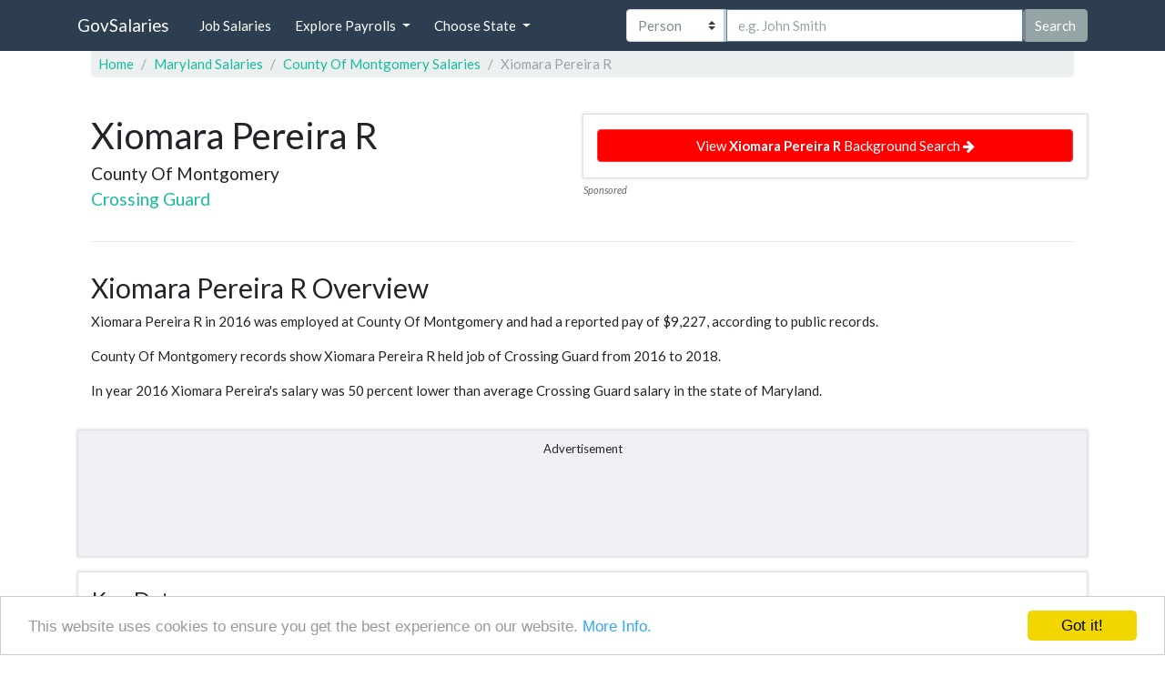

--- FILE ---
content_type: text/html; charset=UTF-8
request_url: https://govsalaries.com/pereira-xiomara-r-28657555
body_size: 16661
content:
<!DOCTYPE html><html lang="en-us"><head><meta charset="utf-8"/>
<script>var __ezHttpConsent={setByCat:function(src,tagType,attributes,category,force,customSetScriptFn=null){var setScript=function(){if(force||window.ezTcfConsent[category]){if(typeof customSetScriptFn==='function'){customSetScriptFn();}else{var scriptElement=document.createElement(tagType);scriptElement.src=src;attributes.forEach(function(attr){for(var key in attr){if(attr.hasOwnProperty(key)){scriptElement.setAttribute(key,attr[key]);}}});var firstScript=document.getElementsByTagName(tagType)[0];firstScript.parentNode.insertBefore(scriptElement,firstScript);}}};if(force||(window.ezTcfConsent&&window.ezTcfConsent.loaded)){setScript();}else if(typeof getEzConsentData==="function"){getEzConsentData().then(function(ezTcfConsent){if(ezTcfConsent&&ezTcfConsent.loaded){setScript();}else{console.error("cannot get ez consent data");force=true;setScript();}});}else{force=true;setScript();console.error("getEzConsentData is not a function");}},};</script>
<script>var ezTcfConsent=window.ezTcfConsent?window.ezTcfConsent:{loaded:false,store_info:false,develop_and_improve_services:false,measure_ad_performance:false,measure_content_performance:false,select_basic_ads:false,create_ad_profile:false,select_personalized_ads:false,create_content_profile:false,select_personalized_content:false,understand_audiences:false,use_limited_data_to_select_content:false,};function getEzConsentData(){return new Promise(function(resolve){document.addEventListener("ezConsentEvent",function(event){var ezTcfConsent=event.detail.ezTcfConsent;resolve(ezTcfConsent);});});}</script>
<script>if(typeof _setEzCookies!=='function'){function _setEzCookies(ezConsentData){var cookies=window.ezCookieQueue;for(var i=0;i<cookies.length;i++){var cookie=cookies[i];if(ezConsentData&&ezConsentData.loaded&&ezConsentData[cookie.tcfCategory]){document.cookie=cookie.name+"="+cookie.value;}}}}
window.ezCookieQueue=window.ezCookieQueue||[];if(typeof addEzCookies!=='function'){function addEzCookies(arr){window.ezCookieQueue=[...window.ezCookieQueue,...arr];}}
addEzCookies([{name:"ezoab_144455",value:"mod101-c; Path=/; Domain=govsalaries.com; Max-Age=7200",tcfCategory:"store_info",isEzoic:"true",},{name:"ezosuibasgeneris-1",value:"44469ba7-d57b-4bca-635d-db532827a0ad; Path=/; Domain=govsalaries.com; Expires=Fri, 15 Jan 2027 17:48:51 UTC; Secure; SameSite=None",tcfCategory:"understand_audiences",isEzoic:"true",}]);if(window.ezTcfConsent&&window.ezTcfConsent.loaded){_setEzCookies(window.ezTcfConsent);}else if(typeof getEzConsentData==="function"){getEzConsentData().then(function(ezTcfConsent){if(ezTcfConsent&&ezTcfConsent.loaded){_setEzCookies(window.ezTcfConsent);}else{console.error("cannot get ez consent data");_setEzCookies(window.ezTcfConsent);}});}else{console.error("getEzConsentData is not a function");_setEzCookies(window.ezTcfConsent);}</script><script type="text/javascript" data-ezscrex='false' data-cfasync='false'>window._ezaq = Object.assign({"edge_cache_status":11,"edge_response_time":81,"url":"https://govsalaries.com/pereira-xiomara-r-28657555"}, typeof window._ezaq !== "undefined" ? window._ezaq : {});</script><script type="text/javascript" data-ezscrex='false' data-cfasync='false'>window._ezaq = Object.assign({"ab_test_id":"mod101-c"}, typeof window._ezaq !== "undefined" ? window._ezaq : {});window.__ez=window.__ez||{};window.__ez.tf={};</script><script type="text/javascript" data-ezscrex='false' data-cfasync='false'>window.ezDisableAds = true;</script>
<script data-ezscrex='false' data-cfasync='false' data-pagespeed-no-defer>var __ez=__ez||{};__ez.stms=Date.now();__ez.evt={};__ez.script={};__ez.ck=__ez.ck||{};__ez.template={};__ez.template.isOrig=true;__ez.queue=__ez.queue||function(){var e=0,i=0,t=[],n=!1,o=[],r=[],s=!0,a=function(e,i,n,o,r,s,a){var l=arguments.length>7&&void 0!==arguments[7]?arguments[7]:window,d=this;this.name=e,this.funcName=i,this.parameters=null===n?null:w(n)?n:[n],this.isBlock=o,this.blockedBy=r,this.deleteWhenComplete=s,this.isError=!1,this.isComplete=!1,this.isInitialized=!1,this.proceedIfError=a,this.fWindow=l,this.isTimeDelay=!1,this.process=function(){f("... func = "+e),d.isInitialized=!0,d.isComplete=!0,f("... func.apply: "+e);var i=d.funcName.split("."),n=null,o=this.fWindow||window;i.length>3||(n=3===i.length?o[i[0]][i[1]][i[2]]:2===i.length?o[i[0]][i[1]]:o[d.funcName]),null!=n&&n.apply(null,this.parameters),!0===d.deleteWhenComplete&&delete t[e],!0===d.isBlock&&(f("----- F'D: "+d.name),m())}},l=function(e,i,t,n,o,r,s){var a=arguments.length>7&&void 0!==arguments[7]?arguments[7]:window,l=this;this.name=e,this.path=i,this.async=o,this.defer=r,this.isBlock=t,this.blockedBy=n,this.isInitialized=!1,this.isError=!1,this.isComplete=!1,this.proceedIfError=s,this.fWindow=a,this.isTimeDelay=!1,this.isPath=function(e){return"/"===e[0]&&"/"!==e[1]},this.getSrc=function(e){return void 0!==window.__ezScriptHost&&this.isPath(e)&&"banger.js"!==this.name?window.__ezScriptHost+e:e},this.process=function(){l.isInitialized=!0,f("... file = "+e);var i=this.fWindow?this.fWindow.document:document,t=i.createElement("script");t.src=this.getSrc(this.path),!0===o?t.async=!0:!0===r&&(t.defer=!0),t.onerror=function(){var e={url:window.location.href,name:l.name,path:l.path,user_agent:window.navigator.userAgent};"undefined"!=typeof _ezaq&&(e.pageview_id=_ezaq.page_view_id);var i=encodeURIComponent(JSON.stringify(e)),t=new XMLHttpRequest;t.open("GET","//g.ezoic.net/ezqlog?d="+i,!0),t.send(),f("----- ERR'D: "+l.name),l.isError=!0,!0===l.isBlock&&m()},t.onreadystatechange=t.onload=function(){var e=t.readyState;f("----- F'D: "+l.name),e&&!/loaded|complete/.test(e)||(l.isComplete=!0,!0===l.isBlock&&m())},i.getElementsByTagName("head")[0].appendChild(t)}},d=function(e,i){this.name=e,this.path="",this.async=!1,this.defer=!1,this.isBlock=!1,this.blockedBy=[],this.isInitialized=!0,this.isError=!1,this.isComplete=i,this.proceedIfError=!1,this.isTimeDelay=!1,this.process=function(){}};function c(e,i,n,s,a,d,c,u,f){var m=new l(e,i,n,s,a,d,c,f);!0===u?o[e]=m:r[e]=m,t[e]=m,h(m)}function h(e){!0!==u(e)&&0!=s&&e.process()}function u(e){if(!0===e.isTimeDelay&&!1===n)return f(e.name+" blocked = TIME DELAY!"),!0;if(w(e.blockedBy))for(var i=0;i<e.blockedBy.length;i++){var o=e.blockedBy[i];if(!1===t.hasOwnProperty(o))return f(e.name+" blocked = "+o),!0;if(!0===e.proceedIfError&&!0===t[o].isError)return!1;if(!1===t[o].isComplete)return f(e.name+" blocked = "+o),!0}return!1}function f(e){var i=window.location.href,t=new RegExp("[?&]ezq=([^&#]*)","i").exec(i);"1"===(t?t[1]:null)&&console.debug(e)}function m(){++e>200||(f("let's go"),p(o),p(r))}function p(e){for(var i in e)if(!1!==e.hasOwnProperty(i)){var t=e[i];!0===t.isComplete||u(t)||!0===t.isInitialized||!0===t.isError?!0===t.isError?f(t.name+": error"):!0===t.isComplete?f(t.name+": complete already"):!0===t.isInitialized&&f(t.name+": initialized already"):t.process()}}function w(e){return"[object Array]"==Object.prototype.toString.call(e)}return window.addEventListener("load",(function(){setTimeout((function(){n=!0,f("TDELAY -----"),m()}),5e3)}),!1),{addFile:c,addFileOnce:function(e,i,n,o,r,s,a,l,d){t[e]||c(e,i,n,o,r,s,a,l,d)},addDelayFile:function(e,i){var n=new l(e,i,!1,[],!1,!1,!0);n.isTimeDelay=!0,f(e+" ...  FILE! TDELAY"),r[e]=n,t[e]=n,h(n)},addFunc:function(e,n,s,l,d,c,u,f,m,p){!0===c&&(e=e+"_"+i++);var w=new a(e,n,s,l,d,u,f,p);!0===m?o[e]=w:r[e]=w,t[e]=w,h(w)},addDelayFunc:function(e,i,n){var o=new a(e,i,n,!1,[],!0,!0);o.isTimeDelay=!0,f(e+" ...  FUNCTION! TDELAY"),r[e]=o,t[e]=o,h(o)},items:t,processAll:m,setallowLoad:function(e){s=e},markLoaded:function(e){if(e&&0!==e.length){if(e in t){var i=t[e];!0===i.isComplete?f(i.name+" "+e+": error loaded duplicate"):(i.isComplete=!0,i.isInitialized=!0)}else t[e]=new d(e,!0);f("markLoaded dummyfile: "+t[e].name)}},logWhatsBlocked:function(){for(var e in t)!1!==t.hasOwnProperty(e)&&u(t[e])}}}();__ez.evt.add=function(e,t,n){e.addEventListener?e.addEventListener(t,n,!1):e.attachEvent?e.attachEvent("on"+t,n):e["on"+t]=n()},__ez.evt.remove=function(e,t,n){e.removeEventListener?e.removeEventListener(t,n,!1):e.detachEvent?e.detachEvent("on"+t,n):delete e["on"+t]};__ez.script.add=function(e){var t=document.createElement("script");t.src=e,t.async=!0,t.type="text/javascript",document.getElementsByTagName("head")[0].appendChild(t)};__ez.dot=__ez.dot||{};__ez.queue.addFileOnce('/detroitchicago/boise.js', '/detroitchicago/boise.js?gcb=195-9&cb=5', true, [], true, false, true, false);__ez.queue.addFileOnce('/parsonsmaize/abilene.js', '/parsonsmaize/abilene.js?gcb=195-9&cb=b20dfef28c', true, [], true, false, true, false);__ez.queue.addFileOnce('/parsonsmaize/mulvane.js', '/parsonsmaize/mulvane.js?gcb=195-9&cb=e75e48eec0', true, ['/parsonsmaize/abilene.js'], true, false, true, false);__ez.queue.addFileOnce('/detroitchicago/birmingham.js', '/detroitchicago/birmingham.js?gcb=195-9&cb=539c47377c', true, ['/parsonsmaize/abilene.js'], true, false, true, false);</script>
<script data-ezscrex="false" type="text/javascript" data-cfasync="false">window._ezaq = Object.assign({"ad_cache_level":0,"adpicker_placement_cnt":0,"ai_placeholder_cache_level":0,"ai_placeholder_placement_cnt":-1,"domain":"govsalaries.com","domain_id":144455,"ezcache_level":0,"ezcache_skip_code":14,"has_bad_image":0,"has_bad_words":0,"is_sitespeed":0,"lt_cache_level":0,"response_size":83292,"response_size_orig":77450,"response_time_orig":70,"template_id":5,"url":"https://govsalaries.com/pereira-xiomara-r-28657555","word_count":0,"worst_bad_word_level":0}, typeof window._ezaq !== "undefined" ? window._ezaq : {});__ez.queue.markLoaded('ezaqBaseReady');</script>
<script type='text/javascript' data-ezscrex='false' data-cfasync='false'>
window.ezAnalyticsStatic = true;

function analyticsAddScript(script) {
	var ezDynamic = document.createElement('script');
	ezDynamic.type = 'text/javascript';
	ezDynamic.innerHTML = script;
	document.head.appendChild(ezDynamic);
}
function getCookiesWithPrefix() {
    var allCookies = document.cookie.split(';');
    var cookiesWithPrefix = {};

    for (var i = 0; i < allCookies.length; i++) {
        var cookie = allCookies[i].trim();

        for (var j = 0; j < arguments.length; j++) {
            var prefix = arguments[j];
            if (cookie.indexOf(prefix) === 0) {
                var cookieParts = cookie.split('=');
                var cookieName = cookieParts[0];
                var cookieValue = cookieParts.slice(1).join('=');
                cookiesWithPrefix[cookieName] = decodeURIComponent(cookieValue);
                break; // Once matched, no need to check other prefixes
            }
        }
    }

    return cookiesWithPrefix;
}
function productAnalytics() {
	var d = {"pr":[6],"omd5":"e50e113b491e848d2ff9dc0728007d29","nar":"risk score"};
	d.u = _ezaq.url;
	d.p = _ezaq.page_view_id;
	d.v = _ezaq.visit_uuid;
	d.ab = _ezaq.ab_test_id;
	d.e = JSON.stringify(_ezaq);
	d.ref = document.referrer;
	d.c = getCookiesWithPrefix('active_template', 'ez', 'lp_');
	if(typeof ez_utmParams !== 'undefined') {
		d.utm = ez_utmParams;
	}

	var dataText = JSON.stringify(d);
	var xhr = new XMLHttpRequest();
	xhr.open('POST','/ezais/analytics?cb=1', true);
	xhr.onload = function () {
		if (xhr.status!=200) {
            return;
		}

        if(document.readyState !== 'loading') {
            analyticsAddScript(xhr.response);
            return;
        }

        var eventFunc = function() {
            if(document.readyState === 'loading') {
                return;
            }
            document.removeEventListener('readystatechange', eventFunc, false);
            analyticsAddScript(xhr.response);
        };

        document.addEventListener('readystatechange', eventFunc, false);
	};
	xhr.setRequestHeader('Content-Type','text/plain');
	xhr.send(dataText);
}
__ez.queue.addFunc("productAnalytics", "productAnalytics", null, true, ['ezaqBaseReady'], false, false, false, true);
</script><base href="https://govsalaries.com/pereira-xiomara-r-28657555"/><meta name="viewport" content="width=device-width, initial-scale=1"/><title>Xiomara Pereira R | GovSalaries</title><meta name="description" content="Information about Xiomara Pereira R working  as Crossing Guard for County Of Montgomery."/><link rel="icon" type="image/png" href="/bundles/company/images/favicon.png"/><link rel="stylesheet" href="/bundles/company/css/style.css"/><meta property="og:image" content="/bundles/company/images/main-bg1080.jpg"/><style>
           table.FirstBold td:first-child {
               font-weight: bold;
           }

           .sectionBlock {
               border: 1px solid #dee2e6;
               box-shadow: rgba(0, 0, 0, 0.175) 0 0 4px;
               padding-top: 1rem;
               padding-bottom: 1rem;
           }

           p.overview {
               line-height: 25px;
           }

           .btn-red {
               background-color: red;
               border-color: #fc3a3a;
           }

           .btn-red-link:hover {
               text-decoration: none;
           }

           .btn-red:hover {
               background-color: #ff0000;
               border-color: #fc3a3a;
           }

           .bg-grey {
               min-height: 140px;
               background-color: #f0f0f5;
           }

           @media (max-width: 500px) {
               .container {
                   padding: 5px !important;
               }
           }

           .advertisment-title {
               font-size: 13px;
               display: block;
               width: 100%;
               margin-top: -5px;
           }

           section.report {
               height: 71px;
           }

           .sp {
               font-size: 11px;
               font-style: italic;
               font-weight: 400;
               color: #666564;
               position: absolute;
               left: 0;
               top: 75px;
           }

           .flex-style {
               display: flex;
               flex-wrap: nowrap;
               justify-content: space-between;
               align-items: center
           }

           .small-grey-desc {
               display: block;
               font-size: 11px;
               color: grey;
           }

           .header-f {
               font-weight: bold;
           }

           .header-f, .row-f {
               display: flex; /* aligns all child elements (flex items) in a row */
               align-items: center;
               padding: 10px;
               border-bottom: 1px solid #dee2e6;
           }

           .col-f {
               flex: 1; /* distributes space on the line equally among items */
               padding-left: 5px;

           }

           .col-f:first-child {
               flex: none;
               width: 50px;
           }

           .check-salary-btn-col .btn-info {
               font-size: 16px;

           }

           @media (max-width: 900px) {

               .panel-job .nav-link {
                   color: black !important;
               }

               .col-f:first-child {
                   display: none;
               }

               .col-f {
                   padding-left: 0;
               }

               .header-f {
                   display: none;
               }

               .row-f {
                   flex-direction: column;
                   position: relative;
                   padding: 5px;
                   align-items: unset;
               }

               .row-f .col-f {
                   flex: none;
                   width: 80%;
               }

               .row-f .check-salary-btn-col {
                   position: absolute;
                   top: 50%;
                   transform: translateY(-50%);
                   right: 0;
                   width: 20%;
               }

               .salary-text {
                   display: none;
               }

               .check-salary-btn-col .btn-info {
                   font-size: 22px;
                   padding: 5px 10px;
               }

           }

       </style><style>

            .filters .badge {
                margin-top: 2px;
            }

            .dropdown-menu.show {
                display: block;
            }

            body {
                padding-top: 55px;
            }

            .icon-bar {
                background-color: #fff !important;
            }

            .fb-share-btn {
                margin-right: 5px;
            }

            @media (max-width: 991.98px) {

                .nav-link {
                    color: white !important;
                }

                .nav-link:focus {
                    color: black !important;
                    background-color: black;
                }

                .nav-link:hover {
                    color: black !important;
                }

                .nav-item {
                    margin-bottom: 5px;
                }

                .nav-link {

                    margin-left: 0 !important;
                }

            }

            @media (min-width: 992px) {
                .top-search-option-category {
                    flex: 0 0 22% !important;
                }
            }

            @media (max-width: 992px) {
                .top-search-input {
                    width: 100% !important;
                    display: block;
                    margin-bottom: 5px !important;
                }

                .top-search-option-category {
                    width: 100% !important;
                    margin-bottom: 5px !important;
                }

                #topSearchForm {
                    margin: 5px 0 0 0;
                }
            }

            @media (min-width: 769px) and ( max-width: 992px) {
                body {
                    padding-top: 140px;
                }
            }

            .card p {
                min-height: 68px;
            }

            .card {
                box-shadow: 0 .125rem .25rem rgba(0, 0, 0, .075);
            }

            .card:hover {
                box-shadow: 0 .5rem 1rem rgba(0, 0, 0, .15);
            }

            #search-input-group {
                width: 100%;
            }

            #topSearchForm {
                flex: 1;
            }

            @media (max-width: 768px) {

                .jumbotronContainerPadding {
                    padding: 20px !important;
                }

                #sideNavbar {
                    display: flex;
                    flex-direction: column;
                    align-content: flex-start;
                    align-items: flex-start;
                }

                #topSearchForm {
                    order: 1;
                    flex: none;
                    padding-bottom: 40px;
                    margin-bottom: 40px;
                    border-bottom: 1px solid silver;
                }

                #topSearchForm .custom-select {
                    padding: 0.5rem 1rem;
                    padding-right: 1rem;
                    font-size: 1.171875rem;
                    line-height: 1.5;
                    border-radius: 0.3rem;
                    height: calc(1.5em + 1rem + 2px);
                }

                #topSearchForm .form-control:not(textarea) {
                    height: calc(1.5em + 1rem + 2px);
                }

                #topSearchForm .form-control {
                    padding: 0.5rem 1rem;
                    font-size: 1.171875rem;
                    line-height: 1.5;
                }

                #topSearchForm button {
                    padding: 0.5rem 1rem;
                    font-size: 1.171875rem;
                    line-height: 1.5;
                    border-radius: 0.3rem;
                }

                #headerMenu {
                    order: 2;
                }

            }




            .twitter-typeahead {
                position: relative;
                margin-bottom: 0;
                display: flex !important;
                flex: 1;
            }

            .top-search-input {
                flex: 1;
                border-radius: 0;
            }

            .tt-menu,
            .gist {
                text-align: left;
            }

            .typeahead,
            .tt-query,
            .tt-hint {
                display: block;
                padding: .375rem .75rem;
                font-size: .9375rem;
                line-height: 1.5;
                border: 1px solid #ced4da;
                border-radius: 0;
                color: #495057;
                background-color: #fff;
                background-clip: padding-box;
                outline: none;
                height: 46px;
            }

            .typeahead:focus {
                border: 2px solid #caced3;
            }

            .typeahead {
                border: 1px solid #ccc;
                box-shadow: inset 0 1px 3px #ddd;
            }

            .tt-query {
                -webkit-box-shadow: inset 0 1px 1px rgba(0, 0, 0, 0.075);
                -moz-box-shadow: inset 0 1px 1px rgba(0, 0, 0, 0.075);
                box-shadow: inset 0 1px 1px rgba(0, 0, 0, 0.075);
            }

            .tt-hint {
                color: #999
            }

            .tt-menu {
                width: 100%;
                margin: 0;
                padding: 8px 0;
                background-color: #fff;
                border: 1px solid #ccc;
                border: 1px solid rgba(0, 0, 0, 0.2);
                -webkit-box-shadow: 0 5px 10px rgba(0, 0, 0, .2);
                -moz-box-shadow: 0 5px 10px rgba(0, 0, 0, .2);
                box-shadow: 0 5px 10px rgba(0, 0, 0, .2);
                max-height: 260px;
                overflow-y: auto;
            }

            .tt-suggestion {
                padding: .375rem .75rem;
                font-size: .9375rem;
                line-height: 1.5;
                border-bottom: 1px solid #ced4da;
                overflow: hidden;
            }

            .tt-suggestion:hover {
                cursor: pointer;
                color: #fff;
                background-color: #0f7864
            }

            .tt-suggestion.tt-cursor {
                color: #212529;
                background-color: #212529;
            }

            .tt-suggestion p {
                margin: 0;
            }

            .gist {
                font-size: 14px;
            }


        </style><link rel='canonical' href='https://govsalaries.com/pereira-xiomara-r-28657555' />
<script type='text/javascript'>
var ezoTemplate = 'orig_site';
var ezouid = '1';
var ezoFormfactor = '1';
</script><script data-ezscrex="false" type='text/javascript'>
var soc_app_id = '0';
var did = 144455;
var ezdomain = 'govsalaries.com';
var ezoicSearchable = 1;
</script></head><body><nav class="navbar navbar-expand-sm fixed-top navbar-dark bg-primary" style="z-index: 100"><div class="container"><a class="navbar-brand mr-auto mr-lg-0" href="/">GovSalaries</a><button class="navbar-toggler collapsed p-0 border-0" type="button" data-toggle="offcanvas"><i class="fa fa-search" style="font-size:30px;padding-right:10px;"></i></button><div id="sideNavbar" class="navbar-collapse offcanvas-collapse"><ul class="navbar-nav mr-auto" id="headerMenu"><li class="nav-item"><a href="/jobs"><button class="nav-link btn btn-primary d-inline-block">Job Salaries</button></a></li><li class="nav-item dropdown"><button class="nav-link btn btn-primary dropdown-toggle ml-sm-2 d-inline-block" href="#" data-toggle="dropdown" aria-haspopup="true" aria-expanded="false">Explore Payrolls
                        </button><div class="dropdown-menu"><a class="dropdown-item p-2" href="/state/FD">Federal</a><a class="dropdown-item p-2" href="/cat/city">Cities</a><a class="dropdown-item p-2" href="/cat/county">Counties</a><a class="dropdown-item p-2" href="/cat/state">States</a><a class="dropdown-item p-2" href="/cat/school-district">School Districts</a><a class="dropdown-item p-2" href="/cat/college">Colleges</a><a class="dropdown-item p-2" href="/cat/university">Universities</a><a class="dropdown-item p-2" href="/cat/fire-protection">Fire Protection</a><a class="dropdown-item p-2" href="/cat/police">Police</a><a class="dropdown-item p-2" href="/cat/hospital">Hospitals</a><a class="dropdown-item p-2" href="/#explore-categories">More »</a></div></li><li class="nav-item dropdown"><button class="nav-link btn btn-primary dropdown-toggle ml-sm-2 d-inline-block" href="#" data-toggle="dropdown" aria-haspopup="true" aria-expanded="false">Choose State
                        </button><div class="dropdown-menu"><a class="dropdown-item d-inline-block p-2 w-25" href="/state/AL">AL</a><a class="dropdown-item d-inline-block p-2 w-25" href="/state/AK">AK</a><a class="dropdown-item d-inline-block p-2 w-25" href="/state/AZ">AZ</a><a class="dropdown-item d-inline-block p-2 w-25" href="/state/AR">AR</a><a class="dropdown-item d-inline-block p-2 w-25" href="/state/CA">CA</a><a class="dropdown-item d-inline-block p-2 w-25" href="/state/CO">CO</a><a class="dropdown-item d-inline-block p-2 w-25" href="/state/CT">CT</a><a class="dropdown-item d-inline-block p-2 w-25" href="/state/DE">DE</a><a class="dropdown-item d-inline-block p-2 w-25" href="/state/DC">DC</a><a class="dropdown-item d-inline-block p-2 w-25" href="/state/FL">FL</a><a class="dropdown-item d-inline-block p-2 w-25" href="/state/GA">GA</a><a class="dropdown-item d-inline-block p-2 w-25" href="/state/HI">HI</a><a class="dropdown-item d-inline-block p-2 w-25" href="/state/ID">ID</a><a class="dropdown-item d-inline-block p-2 w-25" href="/state/IL">IL</a><a class="dropdown-item d-inline-block p-2 w-25" href="/state/IN">IN</a><a class="dropdown-item d-inline-block p-2 w-25" href="/state/IA">IA</a><a class="dropdown-item d-inline-block p-2 w-25" href="/state/KS">KS</a><a class="dropdown-item d-inline-block p-2 w-25" href="/state/KY">KY</a><a class="dropdown-item d-inline-block p-2 w-25" href="/state/LA">LA</a><a class="dropdown-item d-inline-block p-2 w-25" href="/state/ME">ME</a><a class="dropdown-item d-inline-block p-2 w-25" href="/state/MD">MD</a><a class="dropdown-item d-inline-block p-2 w-25" href="/state/MA">MA</a><a class="dropdown-item d-inline-block p-2 w-25" href="/state/MI">MI</a><a class="dropdown-item d-inline-block p-2 w-25" href="/state/MN">MN</a><a class="dropdown-item d-inline-block p-2 w-25" href="/state/MS">MS</a><a class="dropdown-item d-inline-block p-2 w-25" href="/state/MO">MO</a><a class="dropdown-item d-inline-block p-2 w-25" href="/state/MT">MT</a><a class="dropdown-item d-inline-block p-2 w-25" href="/state/NE">NE</a><a class="dropdown-item d-inline-block p-2 w-25" href="/state/NV">NV</a><a class="dropdown-item d-inline-block p-2 w-25" href="/state/NH">NH</a><a class="dropdown-item d-inline-block p-2 w-25" href="/state/NJ">NJ</a><a class="dropdown-item d-inline-block p-2 w-25" href="/state/NM">NM</a><a class="dropdown-item d-inline-block p-2 w-25" href="/state/NY">NY</a><a class="dropdown-item d-inline-block p-2 w-25" href="/state/NC">NC</a><a class="dropdown-item d-inline-block p-2 w-25" href="/state/ND">ND</a><a class="dropdown-item d-inline-block p-2 w-25" href="/state/OH">OH</a><a class="dropdown-item d-inline-block p-2 w-25" href="/state/OK">OK</a><a class="dropdown-item d-inline-block p-2 w-25" href="/state/OR">OR</a><a class="dropdown-item d-inline-block p-2 w-25" href="/state/PA">PA</a><a class="dropdown-item d-inline-block p-2 w-25" href="/state/RI">RI</a><a class="dropdown-item d-inline-block p-2 w-25" href="/state/SC">SC</a><a class="dropdown-item d-inline-block p-2 w-25" href="/state/SD">SD</a><a class="dropdown-item d-inline-block p-2 w-25" href="/state/TN">TN</a><a class="dropdown-item d-inline-block p-2 w-25" href="/state/TX">TX</a><a class="dropdown-item d-inline-block p-2 w-25" href="/state/UT">UT</a><a class="dropdown-item d-inline-block p-2 w-25" href="/state/VT">VT</a><a class="dropdown-item d-inline-block p-2 w-25" href="/state/VA">VA</a><a class="dropdown-item d-inline-block p-2 w-25" href="/state/WA">WA</a><a class="dropdown-item d-inline-block p-2 w-25" href="/state/WV">WV</a><a class="dropdown-item d-inline-block p-2 w-25" href="/state/WI">WI</a><a class="dropdown-item d-inline-block p-2 w-25" href="/state/WY">WY</a><a class="dropdown-item d-inline-block p-2 w-25" href="/state/FD">FD</a></div></li></ul><form id="topSearchForm" method="get" class="form-inline pl-lg-5 ml-lg-5 d-lg-flex" action="/search"><div class="input-group mx-auto float-left" id="search-input-group"><select title="search by employee, employer or job title" class="custom-select top-search-option-category" id="top-search-option-category"><option value="employee" selected="">Person</option><option value="employer">Employer</option><option value="jobTitle">Job Title</option></select><input title="insert employee name" name="employee" autofocus="" required="" type="text" class="form-control top-search-input" placeholder="e.g. John Smith"/><button class="btn btn-secondary top-search-btn">Search</button></div></form></div></div></nav><div class="container"><div class="row mx-auto"><nav aria-label="breadcrumb" class="col-12"><ol class="breadcrumb" itemscope="" itemtype="https://schema.org/BreadcrumbList"><li class="breadcrumb-item" itemprop="itemListElement" itemscope="" itemtype="https://schema.org/ListItem"><a itemprop="item" href="/"><span itemprop="name">Home</span></a><meta itemprop="position" content="1"/></li><li class="breadcrumb-item" itemprop="itemListElement" itemscope="" itemtype="https://schema.org/ListItem"><a itemprop="item" href="/state/MD"><span itemprop="name">Maryland Salaries</span></a><meta itemprop="position" content="2"/></li><li class="breadcrumb-item" itemprop="itemListElement" itemscope="" itemtype="https://schema.org/ListItem"><a itemprop="item" href="/salaries/MD/county-of-montgomery"><span itemprop="name">County Of Montgomery Salaries</span></a><meta itemprop="position" content="3"/></li><li class="breadcrumb-item active" aria-current="page" itemprop="itemListElement" itemscope="" itemtype="https://schema.org/ListItem"><a itemprop="item" onclick="javascript:return false;"><span itemprop="name">Xiomara Pereira R</span></a><meta itemprop="position" content="4"/></li></ol></nav></div><div class="row mx-0" itemscope="" itemtype="http://schema.org/Person"><header class="col-12 col-lg-6 mt-md-2 mt-lg-2 mt-sm-0"><h1 class="font-30 mt-2 mb-1"><span class="font-weight-400"><span itemprop="name">Xiomara Pereira R</span></span></h1><p><span class="lead font-weight-400" itemprop="worksFor" itemscope="" itemtype="http://schema.org/Organization"><span itemprop="name">County Of Montgomery</span></span><br/><a href="/salaries/crossing-guard-salary" class="lead font-weight-400" itemprop="jobTitle">Crossing Guard</a><br/></p></header><section class="col-12 col-md-6  my-3 sectionBlock report"><span class="btn btn-primary btn-red btn-block report">View <b>Xiomara Pereira R</b> Background Search <i class="fa fa-arrow-right"></i></span></section><div class="col-12"><hr/></div><section class="col-12 my-3  "><h2 class="d-block d-sm-inline-block">Xiomara Pereira R Overview</h2><p>





                                                                

                                        

                                                                        Xiomara Pereira R in 2016 was employed at County Of Montgomery and had a reported pay of $9,227, according to public records.
                                                                                                    

                </p><p>
                                                    County Of Montgomery records show Xiomara Pereira R held job of Crossing Guard from 2016 to 2018.
                                            </p><p>

                                                
                                                

                        In year 2016 Xiomara Pereira&#39;s salary was
                                                    50 percent lower than average Crossing Guard  salary in the state of Maryland.
                        
                    </p><p></p></section><section class="col-12 text-center sectionBlock bg-grey"><span class="advertisment-title">Advertisement</span><!-- Ezoic - under_title - top_of_page --><div id="ezoic-pub-ad-placeholder-113"></div><!-- End Ezoic - under_title - top_of_page --></section><section class="col-12 my-3 sectionBlock"><h3>Key Data</h3><table class="table table-condensed FirstBold"><tbody><tr class="d-flex"><td class="d-flex col-6 col-sm-6 col-md-5">Year</td><td class="d-flex col-6 col-sm-6 col-md-7">2016</td></tr><tr class="d-flex"><td class="d-flex col-6 col-sm-6 col-md-5">Full Name</td><td class="col-6 col-sm-6 col-md-7">Xiomara Pereira R</td></tr><tr class="d-flex"><td class="d-flex col-6 col-sm-6 col-md-5">Job Title</td><td class="d-flex col-6 col-sm-6 col-md-7">Crossing Guard</td></tr><tr class="d-flex"><td class="d-flex col-11 col-sm-11 col-md-11"><a class="btn btn-outline-info btn-block font-weight-bold" href="/salaries/crossing-guard-salary">Get Crossing Guard
                                    Salary Statistics <i class="fa fa-chevron-right"></i></a></td><td class="d-flex col-1 col-sm-1 col-md-1"></td></tr><tr class="d-flex"><td class="d-flex col-6 col-sm-6 col-md-5">State</td><td class="d-flex col-6 col-sm-6 col-md-7">Maryland</td></tr><tr class="d-flex"><td class="d-flex col-6 col-sm-6 col-md-5">Employer</td><td class="d-flex col-6 col-sm-6 col-md-7"><a href="/salaries/MD/county-of-montgomery">County Of Montgomery</a></td></tr><tr class="d-flex"><td class="d-flex col-6 col-sm-6 col-md-5">Total Pay </td><td class="d-flex col-6 col-sm-6 col-md-7">$9,227</td></tr></tbody></table><p style="font-size: 14px;">
                    *Information may include where available: salary, bonuses, benefits, retirement contributions,
                    pensions, and other financial data.
                </p></section><div class="col-12 text-center sectionBlock bg-grey"><span class="advertisment-title">Advertisement</span><!-- Ezoic - second paragraph - under_second_paragraph --><div id="ezoic-pub-ad-placeholder-102"></div><!-- End Ezoic - second paragraph - under_second_paragraph --></div><section class="col-12  my-3 sectionBlock"><h3>Employer</h3><table class="table table-condensed FirstBold"><tbody><tr class="d-flex"><td class="d-flex col-6 col-sm-6 col-md-5">Employer Name</td><td class="col-6 col-sm-6 col-md-7"><a href="/salaries/MD/county-of-montgomery">County Of Montgomery</a></td></tr><tr class="d-flex"><td class="d-flex col-6 col-sm-6 col-md-5">Year</td><td class="col-6 col-sm-6 col-md-7">2016</td></tr><tr class="d-flex"><td class="d-flex col-6 col-sm-6 col-md-5">Number of Employees</td><td class="d-flex col-6 col-sm-6 col-md-7">9,124</td></tr><tr class="d-flex"><td class="d-flex col-6 col-sm-6 col-md-5">Average Annual Wage</td><td class="d-flex col-6 col-sm-6 col-md-7">$79,539</td></tr><tr class="d-flex"><td class="d-flex col-6 col-sm-6 col-md-5">Median Annual Wage</td><td class="d-flex col-6 col-sm-6 col-md-7">$76,886</td></tr></tbody></table></section><section class="col-12 my-3 sectionBlock report"><span class="btn btn-primary btn-red btn-block report">View <b>Xiomara Pereira R</b> Background Search <i class="fa fa-arrow-right"></i></span></section><section class="col-12 my-3  sectionBlock"><h3>Other records for Xiomara Pereira R</h3><table class="table table-condensed"><tbody><tr itemprop="relatedTo" itemscope="" itemtype="http://schema.org/Person"><td><h5 class="mb-0"><a href="/pereira-xiomara-r-28139404" class="btn-link" itemprop="url"><span itemprop="name">Xiomara Pereira R</span></a> <span class="font-weight-bold">(2018)</span></h5><span>Crossing Guard</span></td><td class="align-middle"><a aria-label=" Details" href="/pereira-xiomara-r-28139404" class="btn btn-primary btn-block text-nowrap"><span class="mr-2 d-none d-sm-inline">View Person Details</span><i class="fa fa-chevron-right"></i></a></td></tr><tr itemprop="relatedTo" itemscope="" itemtype="http://schema.org/Person"><td><h5 class="mb-0"><a href="/pereira-xiomara-r-28456485" class="btn-link" itemprop="url"><span itemprop="name">Xiomara Pereira R</span></a> <span class="font-weight-bold">(2017)</span></h5><span>Crossing Guard</span></td><td class="align-middle"><a aria-label=" Details" href="/pereira-xiomara-r-28456485" class="btn btn-primary btn-block text-nowrap"><span class="mr-2 d-none d-sm-inline">View Person Details</span><i class="fa fa-chevron-right"></i></a></td></tr></tbody></table><a class="btn btn-outline-primary btn-block mt-2" href="/search?employee=Xiomara%20Pereira%20R">Find More</a></section><section class="col-12 my-3  sectionBlock"><h3>Highest Paid with the Same Job Title <span style="color:#708899;font-size: 20px;">(Crossing Guard)</span></h3><ul class="nav nav-tabs mt-4 panel-job"><li class="nav-item"><a class="nav-link active" data-toggle="tab" href="#highest-paid-state">Maryland</a></li><li class="nav-item"><a class="nav-link " data-toggle="tab" href="#highest-paid-us">United States</a></li></ul><div class="tab-content"><div id="highest-paid-state" class="tab-pane container fade in show active"><div class="header-f"><div class="col-f">#</div><div class="col-f">Employee</div><div class="col-f">Employer</div><div class="col-f ">State</div><div class="col-f">Salary</div><div class="col-f">Details</div></div><div class="row-f"><div class="col-f col-f-fist">1</div><div class="col-f"><a href="/hines-wendy-l-28627595">Wendy Hines L</a></div><div class="col-f"><a href="/salaries/MD/county-of-montgomery">County Of Montgomery</a></div><div class="col-f">
                                        MD
                                    </div><div class="col-f">
                                        $31,025
                                    </div><div class="col-f check-salary-btn-col"><a class="btn-sm btn-info" href="/hines-wendy-l-28627595"><span class="salary-text">Check
                                                Details </span><i class="fa fa-chevron-right"></i></a></div></div><div class="row-f"><div class="col-f col-f-fist">2</div><div class="col-f"><a href="/chow-mei-l-28628814">Mei Chow L</a></div><div class="col-f"><a href="/salaries/MD/county-of-montgomery">County Of Montgomery</a></div><div class="col-f">
                                        MD
                                    </div><div class="col-f">
                                        $30,675
                                    </div><div class="col-f check-salary-btn-col"><a class="btn-sm btn-info" href="/chow-mei-l-28628814"><span class="salary-text">Check
                                                Details </span><i class="fa fa-chevron-right"></i></a></div></div><div class="row-f"><div class="col-f col-f-fist">3</div><div class="col-f"><a href="/myers-wan-y-28631772">Wan Myers Y</a></div><div class="col-f"><a href="/salaries/MD/county-of-montgomery">County Of Montgomery</a></div><div class="col-f">
                                        MD
                                    </div><div class="col-f">
                                        $28,647
                                    </div><div class="col-f check-salary-btn-col"><a class="btn-sm btn-info" href="/myers-wan-y-28631772"><span class="salary-text">Check
                                                Details </span><i class="fa fa-chevron-right"></i></a></div></div><div class="row-f"><div class="col-f col-f-fist">4</div><div class="col-f"><a href="/alahouzos-joyce-l-28634680">Joyce Alahouzos L</a></div><div class="col-f"><a href="/salaries/MD/county-of-montgomery">County Of Montgomery</a></div><div class="col-f">
                                        MD
                                    </div><div class="col-f">
                                        $26,606
                                    </div><div class="col-f check-salary-btn-col"><a class="btn-sm btn-info" href="/alahouzos-joyce-l-28634680"><span class="salary-text">Check
                                                Details </span><i class="fa fa-chevron-right"></i></a></div></div><div class="row-f"><div class="col-f col-f-fist">5</div><div class="col-f"><a href="/king-carr-richlyn-y-28634826">Richlyn King-carr Y</a></div><div class="col-f"><a href="/salaries/MD/county-of-montgomery">County Of Montgomery</a></div><div class="col-f">
                                        MD
                                    </div><div class="col-f">
                                        $26,301
                                    </div><div class="col-f check-salary-btn-col"><a class="btn-sm btn-info" href="/king-carr-richlyn-y-28634826"><span class="salary-text">Check
                                                Details </span><i class="fa fa-chevron-right"></i></a></div></div><div class="row-f"><div class="col-f col-f-fist">6</div><div class="col-f"><a href="/buckley-angela-m-28635931">Angela Buckley M</a></div><div class="col-f"><a href="/salaries/MD/county-of-montgomery">County Of Montgomery</a></div><div class="col-f">
                                        MD
                                    </div><div class="col-f">
                                        $25,668
                                    </div><div class="col-f check-salary-btn-col"><a class="btn-sm btn-info" href="/buckley-angela-m-28635931"><span class="salary-text">Check
                                                Details </span><i class="fa fa-chevron-right"></i></a></div></div><div class="row-f"><div class="col-f col-f-fist">7</div><div class="col-f"><a href="/barger-brenda-g-28637197">Brenda Barger G</a></div><div class="col-f"><a href="/salaries/MD/county-of-montgomery">County Of Montgomery</a></div><div class="col-f">
                                        MD
                                    </div><div class="col-f">
                                        $24,911
                                    </div><div class="col-f check-salary-btn-col"><a class="btn-sm btn-info" href="/barger-brenda-g-28637197"><span class="salary-text">Check
                                                Details </span><i class="fa fa-chevron-right"></i></a></div></div><div class="row-f"><div class="col-f col-f-fist">8</div><div class="col-f"><a href="/lightfoot-rebecca-l-28637457">Rebecca Lightfoot L</a></div><div class="col-f"><a href="/salaries/MD/county-of-montgomery">County Of Montgomery</a></div><div class="col-f">
                                        MD
                                    </div><div class="col-f">
                                        $24,366
                                    </div><div class="col-f check-salary-btn-col"><a class="btn-sm btn-info" href="/lightfoot-rebecca-l-28637457"><span class="salary-text">Check
                                                Details </span><i class="fa fa-chevron-right"></i></a></div></div><div class="row-f"><div class="col-f col-f-fist">9</div><div class="col-f"><a href="/harrison-ruth-a-28637476">Ruth Harrison A</a></div><div class="col-f"><a href="/salaries/MD/county-of-montgomery">County Of Montgomery</a></div><div class="col-f">
                                        MD
                                    </div><div class="col-f">
                                        $24,328
                                    </div><div class="col-f check-salary-btn-col"><a class="btn-sm btn-info" href="/harrison-ruth-a-28637476"><span class="salary-text">Check
                                                Details </span><i class="fa fa-chevron-right"></i></a></div></div><div class="row-f"><div class="col-f col-f-fist">10</div><div class="col-f"><a href="/walker-helen-y-28637555">Helen Walker Y</a></div><div class="col-f"><a href="/salaries/MD/county-of-montgomery">County Of Montgomery</a></div><div class="col-f">
                                        MD
                                    </div><div class="col-f">
                                        $24,134
                                    </div><div class="col-f check-salary-btn-col"><a class="btn-sm btn-info" href="/walker-helen-y-28637555"><span class="salary-text">Check
                                                Details </span><i class="fa fa-chevron-right"></i></a></div></div></div><div id="highest-paid-us" class="tab-pane container fade"><div class="header-f"><div class="col-f">#</div><div class="col-f">Employee</div><div class="col-f">Employer</div><div class="col-f">State</div><div class="col-f">Salary</div><div class="col-f">Details</div></div><div class="row-f"><div class="col-f col-f-fist">1</div><div class="col-f"><a href="/eckert-chad-33414859">Chad Eckert</a></div><div class="col-f"><a href="/salaries/NJ/township-of-roxbury">Township Of Roxbury</a></div><div class="col-f">
                                        NJ
                                    </div><div class="col-f">
                                        $167,397
                                    </div><div class="col-f check-salary-btn-col"><a class="btn-sm btn-info" href="/eckert-chad-33414859"><span class="salary-text">Check
                                                Details </span><i class="fa fa-chevron-right"></i></a></div></div><div class="row-f"><div class="col-f col-f-fist">2</div><div class="col-f"><a href="/caples-sean-27001214">Sean Caples</a></div><div class="col-f"><a href="/salaries/MA/town-of-lexington">Town Of Lexington</a></div><div class="col-f">
                                        MA
                                    </div><div class="col-f">
                                        $113,701
                                    </div><div class="col-f check-salary-btn-col"><a class="btn-sm btn-info" href="/caples-sean-27001214"><span class="salary-text">Check
                                                Details </span><i class="fa fa-chevron-right"></i></a></div></div><div class="row-f"><div class="col-f col-f-fist">3</div><div class="col-f"><a href="/cassano-janet-f-33440469">Janet Cassano F</a></div><div class="col-f"><a href="/salaries/NJ/borough-of-palisades-park">Borough Of Palisades Park</a></div><div class="col-f">
                                        NJ
                                    </div><div class="col-f">
                                        $111,016
                                    </div><div class="col-f check-salary-btn-col"><a class="btn-sm btn-info" href="/cassano-janet-f-33440469"><span class="salary-text">Check
                                                Details </span><i class="fa fa-chevron-right"></i></a></div></div><div class="row-f"><div class="col-f col-f-fist">4</div><div class="col-f"><a href="/boggia-dooley-carolyn-27044988">Carolyn Boggia-dooley</a></div><div class="col-f"><a href="/salaries/MA/town-of-lexington">Town Of Lexington</a></div><div class="col-f">
                                        MA
                                    </div><div class="col-f">
                                        $85,291
                                    </div><div class="col-f check-salary-btn-col"><a class="btn-sm btn-info" href="/boggia-dooley-carolyn-27044988"><span class="salary-text">Check
                                                Details </span><i class="fa fa-chevron-right"></i></a></div></div><div class="row-f"><div class="col-f col-f-fist">5</div><div class="col-f"><a href="/hadley-david-27085953">David Hadley</a></div><div class="col-f"><a href="/salaries/MA/town-of-lexington">Town Of Lexington</a></div><div class="col-f">
                                        MA
                                    </div><div class="col-f">
                                        $73,252
                                    </div><div class="col-f check-salary-btn-col"><a class="btn-sm btn-info" href="/hadley-david-27085953"><span class="salary-text">Check
                                                Details </span><i class="fa fa-chevron-right"></i></a></div></div><div class="row-f"><div class="col-f col-f-fist">6</div><div class="col-f"><a href="/thompson-william-27103846">William Thompson</a></div><div class="col-f"><a href="/salaries/MA/town-of-lexington">Town Of Lexington</a></div><div class="col-f">
                                        MA
                                    </div><div class="col-f">
                                        $67,996
                                    </div><div class="col-f check-salary-btn-col"><a class="btn-sm btn-info" href="/thompson-william-27103846"><span class="salary-text">Check
                                                Details </span><i class="fa fa-chevron-right"></i></a></div></div><div class="row-f"><div class="col-f col-f-fist">7</div><div class="col-f"><a href="/cloutier-charlene-m-27105313">Charlene Cloutier M</a></div><div class="col-f"><a href="/salaries/MA/town-of-southbridge-and-school-district-of-southbridge">Town Of Southbridge And School District Of Southbridge</a></div><div class="col-f">
                                        MA
                                    </div><div class="col-f">
                                        $67,567
                                    </div><div class="col-f check-salary-btn-col"><a class="btn-sm btn-info" href="/cloutier-charlene-m-27105313"><span class="salary-text">Check
                                                Details </span><i class="fa fa-chevron-right"></i></a></div></div><div class="row-f"><div class="col-f col-f-fist">8</div><div class="col-f"><a href="/o-leary-sally-27116668">Sally O&#39;leary</a></div><div class="col-f"><a href="/salaries/MA/town-of-lexington">Town Of Lexington</a></div><div class="col-f">
                                        MA
                                    </div><div class="col-f">
                                        $64,222
                                    </div><div class="col-f check-salary-btn-col"><a class="btn-sm btn-info" href="/o-leary-sally-27116668"><span class="salary-text">Check
                                                Details </span><i class="fa fa-chevron-right"></i></a></div></div><div class="row-f"><div class="col-f col-f-fist">9</div><div class="col-f"><a href="/calderon-munoz-louis-a-33642937">Louis Calderon-munoz A</a></div><div class="col-f"><a href="/salaries/NJ/borough-of-palisades-park">Borough Of Palisades Park</a></div><div class="col-f">
                                        NJ
                                    </div><div class="col-f">
                                        $61,646
                                    </div><div class="col-f check-salary-btn-col"><a class="btn-sm btn-info" href="/calderon-munoz-louis-a-33642937"><span class="salary-text">Check
                                                Details </span><i class="fa fa-chevron-right"></i></a></div></div><div class="row-f"><div class="col-f col-f-fist">10</div><div class="col-f"><a href="/roberts-susan-46715420">Susan Roberts</a></div><div class="col-f"><a href="/salaries/PA/borough-of-glenolden">Borough Of Glenolden</a></div><div class="col-f">
                                        PA
                                    </div><div class="col-f">
                                        $41,018
                                    </div><div class="col-f check-salary-btn-col"><a class="btn-sm btn-info" href="/roberts-susan-46715420"><span class="salary-text">Check
                                                Details </span><i class="fa fa-chevron-right"></i></a></div></div></div></div></section><section class="col-12 my-3  sectionBlock"><h3>Co-Workers</h3><table class="table table-condensed"><tbody><tr itemprop="colleague" itemscope="" itemtype="http://schema.org/Person"><td><h5 class="mb-0"><a itemprop="url" href="/greene-sharon-l-28657557" class="btn-link"><span itemprop="name">Sharon Greene L</span></a> <span class="font-weight-bold">(2016)</span></h5><span itemprop="jobTitle">Crossing Guard at </span><span itemprop="worksFor" itemscope="" itemtype="http://schema.org/Organization"><span itemprop="name">County Of Montgomery</span></span></td><td class="align-middle"><a aria-label=" Details" href="/greene-sharon-l-28657557" class="btn btn-primary btn-block text-nowrap"><span class="mr-2 d-none d-sm-inline">View Person Details</span><i class="fa fa-chevron-right"></i></a></td></tr><tr itemprop="colleague" itemscope="" itemtype="http://schema.org/Person"><td><h5 class="mb-0"><a itemprop="url" href="/douglas-barbara-a-28657563" class="btn-link"><span itemprop="name">Barbara Douglas A</span></a> <span class="font-weight-bold">(2016)</span></h5><span itemprop="jobTitle">Community Health Nurse at </span><span itemprop="worksFor" itemscope="" itemtype="http://schema.org/Organization"><span itemprop="name">County Of Montgomery</span></span></td><td class="align-middle"><a aria-label=" Details" href="/douglas-barbara-a-28657563" class="btn btn-primary btn-block text-nowrap"><span class="mr-2 d-none d-sm-inline">View Person Details</span><i class="fa fa-chevron-right"></i></a></td></tr><tr itemprop="colleague" itemscope="" itemtype="http://schema.org/Person"><td><h5 class="mb-0"><a itemprop="url" href="/seth-jones-kimberly-n-28657631" class="btn-link"><span itemprop="name">Kimberly Seth-jones N</span></a> <span class="font-weight-bold">(2016)</span></h5><span itemprop="jobTitle">Public Safety Communications Specialist at </span><span itemprop="worksFor" itemscope="" itemtype="http://schema.org/Organization"><span itemprop="name">County Of Montgomery</span></span></td><td class="align-middle"><a aria-label=" Details" href="/seth-jones-kimberly-n-28657631" class="btn btn-primary btn-block text-nowrap"><span class="mr-2 d-none d-sm-inline">View Person Details</span><i class="fa fa-chevron-right"></i></a></td></tr><tr itemprop="colleague" itemscope="" itemtype="http://schema.org/Person"><td><h5 class="mb-0"><a itemprop="url" href="/mcnamara-margaret-s-28657640" class="btn-link"><span itemprop="name">Margaret Mcnamara S</span></a> <span class="font-weight-bold">(2016)</span></h5><span itemprop="jobTitle">Crossing Guard at </span><span itemprop="worksFor" itemscope="" itemtype="http://schema.org/Organization"><span itemprop="name">County Of Montgomery</span></span></td><td class="align-middle"><a aria-label=" Details" href="/mcnamara-margaret-s-28657640" class="btn btn-primary btn-block text-nowrap"><span class="mr-2 d-none d-sm-inline">View Person Details</span><i class="fa fa-chevron-right"></i></a></td></tr><tr itemprop="colleague" itemscope="" itemtype="http://schema.org/Person"><td><h5 class="mb-0"><a itemprop="url" href="/marshall-diana-f-28657658" class="btn-link"><span itemprop="name">Diana Marshall F</span></a> <span class="font-weight-bold">(2016)</span></h5><span itemprop="jobTitle">Crossing Guard at </span><span itemprop="worksFor" itemscope="" itemtype="http://schema.org/Organization"><span itemprop="name">County Of Montgomery</span></span></td><td class="align-middle"><a aria-label=" Details" href="/marshall-diana-f-28657658" class="btn btn-primary btn-block text-nowrap"><span class="mr-2 d-none d-sm-inline">View Person Details</span><i class="fa fa-chevron-right"></i></a></td></tr><tr itemprop="colleague" itemscope="" itemtype="http://schema.org/Person"><td><h5 class="mb-0"><a itemprop="url" href="/jones-sharon-a-28658953" class="btn-link"><span itemprop="name">Sharon Jones A</span></a> <span class="font-weight-bold">(2016)</span></h5><span itemprop="jobTitle">Crossing Guard at </span><span itemprop="worksFor" itemscope="" itemtype="http://schema.org/Organization"><span itemprop="name">County Of Montgomery</span></span></td><td class="align-middle"><a aria-label=" Details" href="/jones-sharon-a-28658953" class="btn btn-primary btn-block text-nowrap"><span class="mr-2 d-none d-sm-inline">View Person Details</span><i class="fa fa-chevron-right"></i></a></td></tr><tr itemprop="colleague" itemscope="" itemtype="http://schema.org/Person"><td><h5 class="mb-0"><a itemprop="url" href="/rounds-christopher-a-28658968" class="btn-link"><span itemprop="name">Christopher Rounds A</span></a> <span class="font-weight-bold">(2016)</span></h5><span itemprop="jobTitle">Crossing Guard at </span><span itemprop="worksFor" itemscope="" itemtype="http://schema.org/Organization"><span itemprop="name">County Of Montgomery</span></span></td><td class="align-middle"><a aria-label=" Details" href="/rounds-christopher-a-28658968" class="btn btn-primary btn-block text-nowrap"><span class="mr-2 d-none d-sm-inline">View Person Details</span><i class="fa fa-chevron-right"></i></a></td></tr><tr itemprop="colleague" itemscope="" itemtype="http://schema.org/Person"><td><h5 class="mb-0"><a itemprop="url" href="/bartlett-karen-j-28658993" class="btn-link"><span itemprop="name">Karen Bartlett J</span></a> <span class="font-weight-bold">(2016)</span></h5><span itemprop="jobTitle">Crossing Guard at </span><span itemprop="worksFor" itemscope="" itemtype="http://schema.org/Organization"><span itemprop="name">County Of Montgomery</span></span></td><td class="align-middle"><a aria-label=" Details" href="/bartlett-karen-j-28658993" class="btn btn-primary btn-block text-nowrap"><span class="mr-2 d-none d-sm-inline">View Person Details</span><i class="fa fa-chevron-right"></i></a></td></tr><tr itemprop="colleague" itemscope="" itemtype="http://schema.org/Person"><td><h5 class="mb-0"><a itemprop="url" href="/jablonski-jaime-l-28659059" class="btn-link"><span itemprop="name">Jaime Jablonski L</span></a> <span class="font-weight-bold">(2016)</span></h5><span itemprop="jobTitle">Crossing Guard at </span><span itemprop="worksFor" itemscope="" itemtype="http://schema.org/Organization"><span itemprop="name">County Of Montgomery</span></span></td><td class="align-middle"><a aria-label=" Details" href="/jablonski-jaime-l-28659059" class="btn btn-primary btn-block text-nowrap"><span class="mr-2 d-none d-sm-inline">View Person Details</span><i class="fa fa-chevron-right"></i></a></td></tr><tr itemprop="colleague" itemscope="" itemtype="http://schema.org/Person"><td><h5 class="mb-0"><a itemprop="url" href="/weintraub-robert-l-28659074" class="btn-link"><span itemprop="name">Robert Weintraub L</span></a> <span class="font-weight-bold">(2016)</span></h5><span itemprop="jobTitle">Crossing Guard at </span><span itemprop="worksFor" itemscope="" itemtype="http://schema.org/Organization"><span itemprop="name">County Of Montgomery</span></span></td><td class="align-middle"><a aria-label=" Details" href="/weintraub-robert-l-28659074" class="btn btn-primary btn-block text-nowrap"><span class="mr-2 d-none d-sm-inline">View Person Details</span><i class="fa fa-chevron-right"></i></a></td></tr></tbody></table><a class="btn btn-outline-primary btn-block mt-4" href="/salaries/MD/county-of-montgomery">Show
                        All Employees of County Of Montgomery</a></section><div class="col-12 text-center sectionBlock bg-grey mt-5"><span class="advertisment-title">Advertisement</span><!-- Ezoic - bottom - bottom_of_page --><div id="ezoic-pub-ad-placeholder-105"></div><!-- End Ezoic - bottom - bottom_of_page --></div></div></div><hr class="mt-5"/><script type="text/javascript">
        var links = document.getElementsByClassName("col-12 my-3 sectionBlock report");
        for (var i = 0; i < links.length; i++) {
            var span = links[i].firstChild;

            var domain = "https://a.govsalaries.com/";
            var a = document.createElement('a');
            a.rel = "nofollow";
            a.target = "_blank";
            a.setAttribute("class", "btn-red-link");
            a.appendChild(span);
            a.href = domain + "a.php?surname=Pereira&name=Xiomara&state=MD&city=&id=28657555&middle=R";

            links[i].innerHTML = "";
            links[i].appendChild(a);


            links[i].innerHTML = links[i].innerHTML + "<span class='sp'>Sponsored</span>";

        }

    </script><footer class="container my-4"><p class="text-center small">GovSalaries is not affiliated with any government entity. We cannot make
            any
            guarantee that information on this website 100% accurate or complete. GovSalaries is not a
            consumer
            reporting agency as defined by the Fair Credit Reporting Act, 15 USC § 1681 et seq, (“FCRA”). We strictly
            prohibit the use of this website or the information it contains to make any determinations concerning
            employment, consumer credit, insurance, tenant screening, or any other purpose that would require FCRA
            compliance.</p><p class="text-center"><a rel="nofollow" href="/privacy-policy" class="btn btn-link p-1 text-nowrap">Privacy
                Policy</a><a rel="nofollow" href="/contact" class="btn btn-link p-1 text-nowrap">Contact Us</a></p><p class="text-center">© 2026 - GovSalaries</p></footer><noscript id="deferred-styles"><link async rel="stylesheet"
              href="https://cdnjs.cloudflare.com/ajax/libs/font-awesome/4.7.0/css/font-awesome.min.css"
              integrity="sha256-eZrrJcwDc/3uDhsdt61sL2oOBY362qM3lon1gyExkL0=" crossorigin="anonymous"/></noscript><script>
        var loadDeferredStyles = function () {
            var addStylesNode = document.getElementById("deferred-styles");
            var replacement = document.createElement("div");
            replacement.innerHTML = addStylesNode.textContent;
            document.body.appendChild(replacement)
            addStylesNode.parentElement.removeChild(addStylesNode);
        };
        var raf = window.requestAnimationFrame || window.mozRequestAnimationFrame ||
            window.webkitRequestAnimationFrame || window.msRequestAnimationFrame;
        if (raf) raf(function () {
            window.setTimeout(loadDeferredStyles, 0);
        });
        else window.addEventListener('load', loadDeferredStyles);
    </script><script>


        






        function hideShowPart(element) {
            if (($(element).height() > 300 && $(window).width() > 992) || ($(element).height() > 90 && $(window).width() < 992)) {
                var id = $(element).attr('id');

                $("[data-target=" + id + "]").show();
                $(element).addClass('hide-part');
            }
        }

        


        function LoadScriptsAfterJqueryAndBootstrap() {
            $('[data-toggle="popover"]').popover();
        }


        function loadScript(url, integrity, crossorigin, callback) {
            var script = document.createElement("script");
            script.type = "text/javascript";
            if (script.readyState) { //IE
                script.onreadystatechange = function () {
                    if (script.readyState === "loaded" || script.readyState === "complete") {
                        script.onreadystatechange = null;
                        if (typeof callback === 'function') {
                            callback();
                        }
                    }
                };
            } else {
                script.onload = function () {
                    if (typeof callback === 'function') {
                        callback();
                    }
                };
            }
            script.src = url;
            if (integrity !== "") {
                script.integrity = integrity;
                script.crossOrigin = crossorigin;
            }
            document.getElementsByTagName("head")[0].appendChild(script);
        }



        
        

        function topSearchManager(element) {
            let topSearchForm = $('#topSearchForm');
            if (element === undefined) {
                var searchType = $('#topSearchCategory').val();

            } else {
                var searchType = element.val();
            }
            let topSearchButton = $('.top-search-btn');

            let topSearchInput = $('.top-search-input');

            switch (searchType) {
                case 'employee':
                    suggestEnd(topSearchInput);
                    topSearchButton.removeClass('collapse');
                    topSearchInput.attr("placeholder", "e.g. John Smith");
                    break;
                case 'employer':
                    suggestEnd(topSearchInput);
                    var apiUrl = "/api/employer/search";
                    suggest(apiUrl, topSearchInput, '');
                    topSearchButton.addClass('collapse');
                    topSearchInput.attr("placeholder", "e.g. University Of Washington");
                    break;
                case 'jobTitle':
                    topSearchButton.addClass('collapse');
                    topSearchInput.bind('submit', function (e) {
                        e.preventDefault();
                    });
                    var apiUrl = "/api/jobs/search?route=1";
                    suggestEnd(topSearchInput);
                    suggest(apiUrl, topSearchInput, '');
                    topSearchInput.attr("placeholder", "e.g. Police Officer");
                    autoCompleateStatus = 1;
                    break;
            }
        }


        function loadTopSearchManager() {
            $('#top-search-option-category').change(function () {

                topSearchManager($(this));
            });

            topSearchManager();
        }


        function suggestEnd(element) {
            element.typeahead('destroy');
        }


        function suggestStart(api_path, element, api_params=[]) {

            var api_url = new URL(window.location.origin + api_path);
            var api_url_prefetch = new URL(window.location.origin + api_path);
            api_url.searchParams.append('q', '%QUERY');


            api_params.forEach(
                function (item, index, arr) {
                    api_url.searchParams.append(arr[index][0], arr[index][1]);
                    api_url_prefetch.searchParams.append(arr[index][0], arr[index][1]);
                }
            );



            api_url = decodeURI(api_url.pathname + "?" + api_url.searchParams);
            api_url_prefetch = decodeURI(api_url_prefetch.pathname + "?" + api_url_prefetch.searchParams);



            var sourceResults = new Bloodhound({
                datumTokenizer: Bloodhound.tokenizers.obj.whitespace('value'),
                queryTokenizer: Bloodhound.tokenizers.whitespace,
                prefetch: {
                    url: api_url_prefetch.toString(),
                    transform: function (data) {
                        var newData = [];
                        data.forEach(function (item) {
                            newData.push({
                                label: item.label,
                                state: item.state,
                                url: item.url
                            });
                        });

                        return newData;
                    },
                    cache: false
                },
                remote: {
                    url: api_url.toString(),
                    wildcard: '%QUERY',
                    filter: function (data) {
                        return $.map(data, function (item) {
                            return {
                                label: item.label,
                                state: item.state,
                                url: item.url
                            };
                        });
                    }
                }
            });

            element.typeahead({
                    hint: false,
                    highlight: true,
                    minLength: 0
                },
                {
                    name: 'results',
                    source: sourceResults,
                    displayKey: 'Name',
                    templates: {
                        suggestion: function (data) {
                            return '<div class="tt-suggestion tt-selectable">' + data.label + (data.state !== '' ? '<small class="float-right">' + data.state + '</small>' : '') + '</div>';
                        },
                        empty: [
                            '<div class="tt-suggestion">',
                            'No results found. Try searching for something else.',
                            '</div>'
                        ].join('\n')
                    },
                    limit: 1000
                });
        }


        function suggest(api_path, element, default_input_value, api_params) {


            $.when(suggestStart(api_path, element, api_params)).done(function (a1) {
                element.attr('spellcheck', 'true');
                element.typeahead('val', default_input_value);
            });

            element.on('typeahead:select', function (event, value) {
                var url = value['url'];
                window.location = url;
            });
        }


        (function () {
            loadScript("https://cdnjs.cloudflare.com/ajax/libs/jquery/3.4.1/jquery.min.js", "sha512-bnIvzh6FU75ZKxp0GXLH9bewza/OIw6dLVh9ICg0gogclmYGguQJWl8U30WpbsGTqbIiAwxTsbe76DErLq5EDQ==", "anonymous", function () {
                loadScript("https://cdnjs.cloudflare.com/ajax/libs/popper.js/1.15.0/umd/popper.min.js", "sha256-fTuUgtT7O2rqoImwjrhDgbXTKUwyxxujIMRIK7TbuNU=", "anonymous", function () {
                    loadScript("https://cdnjs.cloudflare.com/ajax/libs/twitter-bootstrap/4.3.1/js/bootstrap.min.js", "sha256-CjSoeELFOcH0/uxWu6mC/Vlrc1AARqbm/jiiImDGV3s=", "anonymous", function () {

                        loadScript("https://cdnjs.cloudflare.com/ajax/libs/Chart.js/2.9.3/Chart.min.js", "sha256-R4pqcOYV8lt7snxMQO/HSbVCFRPMdrhAFMH+vr9giYI=", "anonymous", function () {

                            $('#scrollToEmployees').on('click', function(e) {
                                e.preventDefault(); // Prevent default anchor behavior if it's a link
                                $('html, body').animate({
                                    scrollTop: $('#filters').offset().top - 100
                                }, 600); // Duration in milliseconds
                            });



                            if (typeof drawJobTitleHistogram === 'function') {
                                drawJobTitleHistogram();
                            }

                            if (typeof drawJobTitlePercentile === 'function') {
                                drawJobTitlePercentile();
                            }
                        });

                        




                        loadScript("https://cdnjs.cloudflare.com/ajax/libs/typeahead.js/0.11.1/typeahead.bundle.min.js", "sha256-RWiU4omUU7tQ2M3wmRQNW9UL50MB4CucbRPCbsQv+X0=", "anonymous", function () {






                            var api_url_params = [
                                ['route', '1'],
                            ];

                            var api_job = "/api/jobs/search";
                            var job_element = $('#jobTitleSearchInput');

                            if(job_element.length>0)
                            {
                                var default_input_value = 'Crossing Guard';
                                suggest(api_job, job_element, default_input_value, api_url_params);
                            }



                            var api_url_params = [
                                ['route', '2'],
                            ];
                            var api_job = "/api/jobs/search";
                            var job_element2 = $('#jobTitleSearchInputJobSearch');

                            if(job_element2.length>0)
                            {
                                var default_input_value = 'Crossing Guard';
                                suggest(api_job, job_element2, default_input_value, api_url_params);
                            }





                            var job_title_place_element = $('#jobCityStateInputSearch');


                            if(job_title_place_element.length>0)
                            {
                                var api_job_title_place = "/api/jobs/place";

                                                                let api_url_params = [
                                    ['jobTitle', 'Crossing Guard'],
                                ];
                                
                                var default_input_value = '';

                                
                                

                                suggest(api_job_title_place, job_title_place_element, default_input_value, api_url_params)
                            }


                            




                            var api_employer = "/api/employer/search";
                            var employer_element = $('#employerSearchInput');

                            suggest(api_employer, employer_element, '');




                            if (typeof LoadResultsFilters === 'function') {
                                LoadResultsFilters();
                            }

                            if (typeof loadTopSearchManager() === 'function') {
                                loadTopSearchManager();
                            }


                        });


                        $('[data-toggle="offcanvas"]').on('click', function () {
                            $('.offcanvas-collapse').toggleClass('open');
                            $('.navbar-toggler').toggleClass('collapsed');
                            $('#ol').toggleClass('active');
                        });


                        $('.btn-clear').on('click', function () {
                            var id_clear =  $(this).data('clear');


                            $('#' + id_clear).typeahead('val', '');
                        });



                        $('.share-btn').on('click', function (e) {
                            e.preventDefault();
                            var shareLink = window.location.href;//'https://govsalaries.com';//$(this).attr('data-href');
                            if (shareLink !== '' && $(this).hasClass('fb-share-btn')) {
                                var shareUrl = encodeURI('https://www.facebook.com/sharer/sharer.php?u=' + shareLink);
                                window.open(shareUrl, "fb-share-window", "width=600, height=400, scrollbars=no");
                            }
                            else if (shareLink !== '' && $(this).hasClass('tw-share-btn')) {
                                var shareUrl = encodeURI('https://twitter.com/intent/tweet?text=' + $('title').text() + '&url=' + shareLink);
                                window.open(shareUrl, "tw-share-window", "width=600, height=400, scrollbars=no");
                            }
                            return false;
                        });
                        if (typeof LoadScriptsAfterJqueryAndBootstrap === 'function') {
                            LoadScriptsAfterJqueryAndBootstrap();
                        }


                        if (typeof SortTableStart === 'function') {
                            SortTableStart();
                        }


                        if (typeof hideShowPart() === 'function') {
                            hideShowPart();
                        }


                        $(".hide-show-part").click(function (e) {
                            e.preventDefault();

                            var selector = "#" + $(this).data("target");
                            $(selector).toggleClass('hide-part');


                            if ($(selector).hasClass('hide-part')) {
                                $(this).html('show all <i class="fa fa-chevron-down">');
                            } else {
                                $(this).html('hide <i class="fa fa-chevron-up">');
                            }
                        });


                    });
                });
                if (typeof LoadScriptsAfterJquery === 'function') {
                    LoadScriptsAfterJquery();
                }
            });
        })();


    </script><!-- Global site tag (gtag.js) - Google Analytics --><script async="" src="https://www.googletagmanager.com/gtag/js?id=UA-139560525-2"></script><script>
        window.dataLayer = window.dataLayer || [];

        function gtag() {
            dataLayer.push(arguments);
        }

        gtag('js', new Date());

        gtag('config', 'UA-139560525-2');
    </script><script type="text/javascript">
        window.cookieconsent_options = {
            "message": "This website uses cookies to ensure you get the best experience on our website.",
            "dismiss": "Got it!",
            "learnMore": "More Info.",
            "link": "https://govsalaries.com/cookie-policy",
            "theme": "light-bottom"
        };
    </script><script type="text/javascript" src="//cdnjs.cloudflare.com/ajax/libs/cookieconsent2/1.0.9/cookieconsent.min.js"></script><script data-cfasync="false">function _emitEzConsentEvent(){var customEvent=new CustomEvent("ezConsentEvent",{detail:{ezTcfConsent:window.ezTcfConsent},bubbles:true,cancelable:true,});document.dispatchEvent(customEvent);}
(function(window,document){function _setAllEzConsentTrue(){window.ezTcfConsent.loaded=true;window.ezTcfConsent.store_info=true;window.ezTcfConsent.develop_and_improve_services=true;window.ezTcfConsent.measure_ad_performance=true;window.ezTcfConsent.measure_content_performance=true;window.ezTcfConsent.select_basic_ads=true;window.ezTcfConsent.create_ad_profile=true;window.ezTcfConsent.select_personalized_ads=true;window.ezTcfConsent.create_content_profile=true;window.ezTcfConsent.select_personalized_content=true;window.ezTcfConsent.understand_audiences=true;window.ezTcfConsent.use_limited_data_to_select_content=true;window.ezTcfConsent.select_personalized_content=true;}
function _clearEzConsentCookie(){document.cookie="ezCMPCookieConsent=tcf2;Domain=.govsalaries.com;Path=/;expires=Thu, 01 Jan 1970 00:00:00 GMT";}
_clearEzConsentCookie();if(typeof window.__tcfapi!=="undefined"){window.ezgconsent=false;var amazonHasRun=false;function _ezAllowed(tcdata,purpose){return(tcdata.purpose.consents[purpose]||tcdata.purpose.legitimateInterests[purpose]);}
function _handleConsentDecision(tcdata){window.ezTcfConsent.loaded=true;if(!tcdata.vendor.consents["347"]&&!tcdata.vendor.legitimateInterests["347"]){window._emitEzConsentEvent();return;}
window.ezTcfConsent.store_info=_ezAllowed(tcdata,"1");window.ezTcfConsent.develop_and_improve_services=_ezAllowed(tcdata,"10");window.ezTcfConsent.measure_content_performance=_ezAllowed(tcdata,"8");window.ezTcfConsent.select_basic_ads=_ezAllowed(tcdata,"2");window.ezTcfConsent.create_ad_profile=_ezAllowed(tcdata,"3");window.ezTcfConsent.select_personalized_ads=_ezAllowed(tcdata,"4");window.ezTcfConsent.create_content_profile=_ezAllowed(tcdata,"5");window.ezTcfConsent.measure_ad_performance=_ezAllowed(tcdata,"7");window.ezTcfConsent.use_limited_data_to_select_content=_ezAllowed(tcdata,"11");window.ezTcfConsent.select_personalized_content=_ezAllowed(tcdata,"6");window.ezTcfConsent.understand_audiences=_ezAllowed(tcdata,"9");window._emitEzConsentEvent();}
function _handleGoogleConsentV2(tcdata){if(!tcdata||!tcdata.purpose||!tcdata.purpose.consents){return;}
var googConsentV2={};if(tcdata.purpose.consents[1]){googConsentV2.ad_storage='granted';googConsentV2.analytics_storage='granted';}
if(tcdata.purpose.consents[3]&&tcdata.purpose.consents[4]){googConsentV2.ad_personalization='granted';}
if(tcdata.purpose.consents[1]&&tcdata.purpose.consents[7]){googConsentV2.ad_user_data='granted';}
if(googConsentV2.analytics_storage=='denied'){gtag('set','url_passthrough',true);}
gtag('consent','update',googConsentV2);}
__tcfapi("addEventListener",2,function(tcdata,success){if(!success||!tcdata){window._emitEzConsentEvent();return;}
if(!tcdata.gdprApplies){_setAllEzConsentTrue();window._emitEzConsentEvent();return;}
if(tcdata.eventStatus==="useractioncomplete"||tcdata.eventStatus==="tcloaded"){if(typeof gtag!='undefined'){_handleGoogleConsentV2(tcdata);}
_handleConsentDecision(tcdata);if(tcdata.purpose.consents["1"]===true&&tcdata.vendor.consents["755"]!==false){window.ezgconsent=true;(adsbygoogle=window.adsbygoogle||[]).pauseAdRequests=0;}
if(window.__ezconsent){__ezconsent.setEzoicConsentSettings(ezConsentCategories);}
__tcfapi("removeEventListener",2,function(success){return null;},tcdata.listenerId);if(!(tcdata.purpose.consents["1"]===true&&_ezAllowed(tcdata,"2")&&_ezAllowed(tcdata,"3")&&_ezAllowed(tcdata,"4"))){if(typeof __ez=="object"&&typeof __ez.bit=="object"&&typeof window["_ezaq"]=="object"&&typeof window["_ezaq"]["page_view_id"]=="string"){__ez.bit.Add(window["_ezaq"]["page_view_id"],[new __ezDotData("non_personalized_ads",true),]);}}}});}else{_setAllEzConsentTrue();window._emitEzConsentEvent();}})(window,document);</script><script>(function(){function c(){var b=a.contentDocument||a.contentWindow.document;if(b){var d=b.createElement('script');d.innerHTML="window.__CF$cv$params={r:'9be734d3ac2150d3',t:'MTc2ODQ5OTMzMQ=='};var a=document.createElement('script');a.src='/cdn-cgi/challenge-platform/scripts/jsd/main.js';document.getElementsByTagName('head')[0].appendChild(a);";b.getElementsByTagName('head')[0].appendChild(d)}}if(document.body){var a=document.createElement('iframe');a.height=1;a.width=1;a.style.position='absolute';a.style.top=0;a.style.left=0;a.style.border='none';a.style.visibility='hidden';document.body.appendChild(a);if('loading'!==document.readyState)c();else if(window.addEventListener)document.addEventListener('DOMContentLoaded',c);else{var e=document.onreadystatechange||function(){};document.onreadystatechange=function(b){e(b);'loading'!==document.readyState&&(document.onreadystatechange=e,c())}}}})();</script><script defer src="https://static.cloudflareinsights.com/beacon.min.js/vcd15cbe7772f49c399c6a5babf22c1241717689176015" integrity="sha512-ZpsOmlRQV6y907TI0dKBHq9Md29nnaEIPlkf84rnaERnq6zvWvPUqr2ft8M1aS28oN72PdrCzSjY4U6VaAw1EQ==" data-cf-beacon='{"version":"2024.11.0","token":"6c9189b960f44f29a71309d612aa5d2f","server_timing":{"name":{"cfCacheStatus":true,"cfEdge":true,"cfExtPri":true,"cfL4":true,"cfOrigin":true,"cfSpeedBrain":true},"location_startswith":null}}' crossorigin="anonymous"></script>
</body></html>